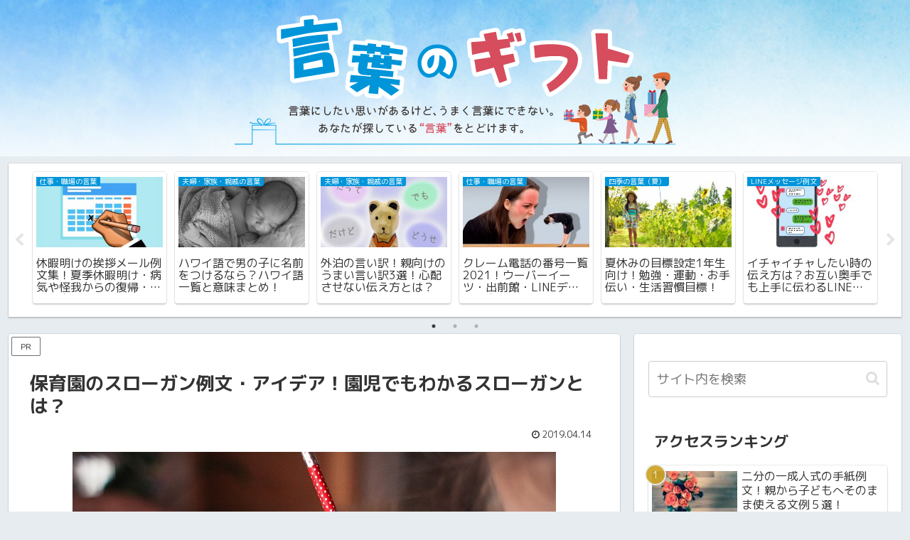

--- FILE ---
content_type: text/css
request_url: https://kotobano.gift/wp-content/themes/cocoon-child-master/style.css?ver=e55e806b8ca81083ed27e56a902a4186&fver=20240709063003
body_size: 364
content:
@charset "UTF-8";

/*!
Theme Name: Cocoon Child
Template:   cocoon-master
Version:    1.0.6
*/

/************************************
** 子テーマ用のスタイルを書く
************************************/
/*必要ならばここにコードを書く*/

/************************************
** レスポンシブデザイン用のメディアクエリ
************************************/
/*1240px以下*/
@media screen and (max-width: 1240px){
  /*必要ならばここにコードを書く*/
}

/*1030px以下*/
@media screen and (max-width: 1030px){
  /*必要ならばここにコードを書く*/
}

/*768px以下*/
@media screen and (max-width: 768px){
  /*必要ならばここにコードを書く*/
}

/*480px以下*/
@media screen and (max-width: 480px){
  /*必要ならばここにコードを書く*/
}

/* ブログカードのパディングを変更 */
.blogcard {
    padding: 0.8em 1em; /* 上下に0.8em、左右に1emのパディングを設定 */
}

/*内部・外部ブログカードの抜粋文を両方とも消す*/
.blogcard-snippet{
    display: none;
}

/*内部ブログカードのファビコンとURLを消す*/
.internal-blogcard-footer{
        display: none                
}

.blogcard{
        position: relative
}

/*内部ブログカードに「 > 」のボタンを追加*/
.internal-blogcard:after{
        position: absolute;
        bottom: 10px;
        right: 20px;
        font-family: 'Mplus 1p';
        content: ' > ';
        font-size: 70%;
        font-weight: bold;
        background-color: #2398d7;
        color: #FFF; 
        padding: 0.25em 2em;
        border-radius: 2px
}